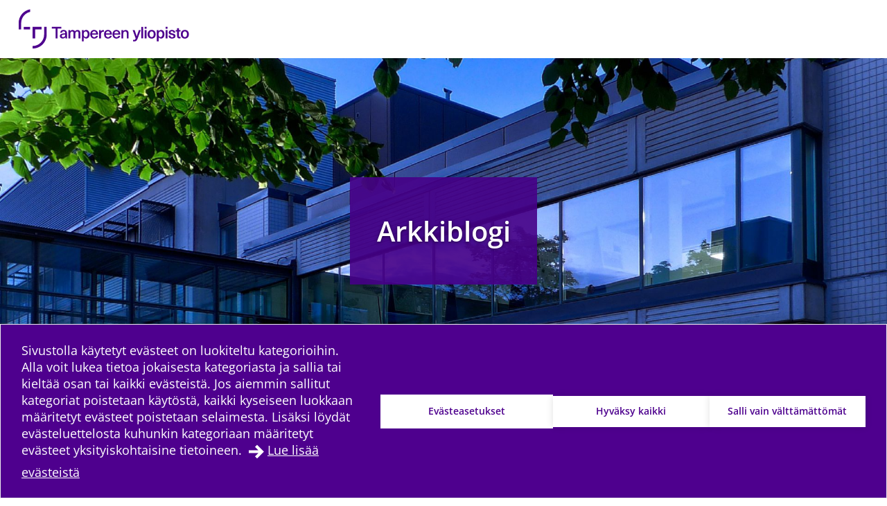

--- FILE ---
content_type: image/svg+xml
request_url: https://blogs.tuni.fi/app/themes/tampere3/assets/images/logos/tre_uni_fi_nega.svg
body_size: 2468
content:
<?xml version="1.0" encoding="UTF-8"?>
<svg width="247px" height="58px" viewBox="0 0 247 58" version="1.1" xmlns="http://www.w3.org/2000/svg" xmlns:xlink="http://www.w3.org/1999/xlink">
    <!-- Generator: Sketch 51.3 (57544) - http://www.bohemiancoding.com/sketch -->
    <title>2 Tampereen yliopisto_negatiivi</title>
    <desc>Created with Sketch.</desc>
    <defs></defs>
    <g id="Page-1" stroke="none" stroke-width="1" fill="none" fill-rule="evenodd">
        <g id="2-Tampereen-yliopisto_negatiivi" fill="#FFFFFF">
            <polygon id="Fill-1" points="8.243 29.524 17.441 29.524 17.441 25.844 8.243 25.844"></polygon>
            <polyline id="Fill-2" points="24.8 29.524 33.998 29.524 33.998 25.844 21.12 25.844 21.12 42.401 24.8 42.401 24.8 29.524"></polyline>
            <path d="M17.44,4.179 L17.44,0.424 C8.021,2.154 0.885,10.407 0.885,20.325 L0.885,29.524 L4.563,29.524 L4.563,20.325 C4.563,12.445 10.068,5.853 17.44,4.179" id="Fill-3"></path>
            <path d="M37.677,25.844 L37.677,36.881 C37.677,46.025 30.264,53.439 21.12,53.439 L21.12,57.117 C32.296,57.117 41.356,48.058 41.356,36.881 L41.356,25.844 L37.677,25.844" id="Fill-4"></path>
            <polyline id="Fill-5" points="57.007 28.262 57.007 42.401 54.239 42.401 54.239 28.262 48.798 28.262 48.798 25.844 62.448 25.844 62.448 28.262 57.007 28.262"></polyline>
            <path d="M70.659,34.867 L70.659,39.285 C70.659,40.68 70.775,41.657 70.961,42.401 L68.566,42.401 C68.45,41.889 68.404,41.308 68.404,40.75 L68.357,40.75 C67.496,42.006 66.171,42.657 64.381,42.657 C61.916,42.657 60.381,41.168 60.381,39.145 C60.381,37.215 61.52,35.96 64.916,35.425 C65.869,35.262 67.264,35.123 68.101,35.076 L68.101,34.611 C68.101,32.867 67.148,32.169 65.799,32.169 C64.334,32.169 63.543,32.983 63.474,34.239 L60.869,34.239 C60.985,32.006 62.613,30.239 65.799,30.239 C68.915,30.239 70.659,31.774 70.659,34.867 Z M68.101,36.797 C67.311,36.843 66.171,36.959 65.38,37.099 C63.683,37.378 63.055,37.889 63.055,38.959 C63.055,40.005 63.799,40.703 65.148,40.703 C65.962,40.703 66.753,40.448 67.287,39.912 C67.915,39.262 68.101,38.634 68.101,37.378 L68.101,36.797 Z" id="Fill-6"></path>
            <path d="M90.014,35.123 L90.014,42.401 L87.363,42.401 L87.363,35.378 C87.363,33.285 86.549,32.448 85.223,32.448 C83.665,32.448 82.735,33.774 82.735,36.029 L82.735,42.401 L80.084,42.401 L80.084,35.099 C80.084,33.425 79.34,32.448 77.968,32.448 C76.387,32.448 75.479,33.797 75.479,36.076 L75.479,42.401 L72.829,42.401 L72.829,30.588 L75.363,30.588 L75.363,32.006 L75.41,32.006 C76.247,30.867 77.293,30.309 78.689,30.309 C80.316,30.309 81.572,31.053 82.177,32.448 C83.037,31.099 84.177,30.309 85.967,30.309 C88.479,30.309 90.014,31.937 90.014,35.123" id="Fill-7"></path>
            <path d="M103.285,36.494 C103.285,40.262 101.378,42.68 98.378,42.68 C96.913,42.68 95.587,42.006 94.913,40.866 L94.867,40.866 L94.867,46.703 L92.215,46.703 L92.215,30.588 L94.797,30.588 L94.797,32.216 L94.843,32.216 C95.541,31.006 96.867,30.285 98.355,30.285 C101.355,30.285 103.285,32.727 103.285,36.494 Z M94.727,36.494 C94.727,39.052 95.867,40.634 97.587,40.634 C99.378,40.634 100.517,39.006 100.517,36.494 C100.517,33.983 99.378,32.355 97.587,32.355 C95.867,32.355 94.727,33.913 94.727,36.494 Z" id="Fill-8"></path>
            <path d="M112.679,38.843 L115.4,38.843 C114.958,40.959 113.051,42.75 109.959,42.75 C106.354,42.75 104.238,40.169 104.238,36.355 C104.238,32.867 106.331,30.239 109.912,30.239 C112.61,30.239 114.563,31.797 115.214,34.262 C115.447,35.006 115.539,35.89 115.539,37.029 L106.866,37.029 C106.959,39.703 108.307,40.796 109.959,40.796 C111.47,40.796 112.447,39.982 112.679,38.843 Z M106.912,35.285 L112.889,35.285 C112.703,33.215 111.493,32.192 109.912,32.192 C108.307,32.192 107.145,33.239 106.912,35.285 Z" id="Fill-9"></path>
            <path d="M123.955,30.541 L123.955,32.89 C123.63,32.82 123.327,32.797 123.025,32.797 C120.909,32.797 119.746,34.145 119.746,36.61 L119.746,42.401 L117.095,42.401 L117.095,30.588 L119.56,30.588 L119.56,32.332 L119.607,32.332 C120.398,31.053 121.514,30.425 122.978,30.425 C123.281,30.425 123.653,30.471 123.955,30.541" id="Fill-10"></path>
            <path d="M132.594,38.843 L135.315,38.843 C134.873,40.959 132.966,42.75 129.873,42.75 C126.269,42.75 124.153,40.169 124.153,36.355 C124.153,32.867 126.246,30.239 129.827,30.239 C132.524,30.239 134.478,31.797 135.129,34.262 C135.361,35.006 135.454,35.89 135.454,37.029 L126.781,37.029 C126.874,39.703 128.223,40.796 129.873,40.796 C131.385,40.796 132.361,39.982 132.594,38.843 Z M126.827,35.285 L132.804,35.285 C132.617,33.215 131.408,32.192 129.827,32.192 C128.223,32.192 127.059,33.239 126.827,35.285 Z" id="Fill-11"></path>
            <path d="M144.793,38.843 L147.514,38.843 C147.072,40.959 145.165,42.75 142.073,42.75 C138.468,42.75 136.352,40.169 136.352,36.355 C136.352,32.867 138.445,30.239 142.026,30.239 C144.724,30.239 146.677,31.797 147.328,34.262 C147.561,35.006 147.654,35.89 147.654,37.029 L138.98,37.029 C139.073,39.703 140.421,40.796 142.073,40.796 C143.584,40.796 144.561,39.982 144.793,38.843 Z M139.027,35.285 L145.003,35.285 C144.817,33.215 143.607,32.192 142.026,32.192 C140.421,32.192 139.259,33.239 139.027,35.285 Z" id="Fill-12"></path>
            <path d="M159.604,35.169 L159.604,42.401 L156.953,42.401 L156.953,35.401 C156.953,33.285 156.046,32.448 154.558,32.448 C153.046,32.448 151.86,33.588 151.86,35.843 L151.86,42.401 L149.209,42.401 L149.209,30.588 L151.721,30.588 L151.721,32.123 L151.767,32.123 C152.512,31.053 153.744,30.309 155.302,30.309 C157.976,30.309 159.604,31.937 159.604,35.169" id="Fill-13"></path>
            <path d="M172.533,42.912 C171.417,45.912 170.115,46.819 167.371,46.819 C166.859,46.819 166.394,46.75 166.046,46.657 L166.046,44.494 C166.348,44.587 166.743,44.657 167.162,44.657 C168.603,44.657 169.231,44.122 169.789,42.494 L165.464,30.588 L168.301,30.588 L171.254,39.378 L171.301,39.378 L174.347,30.588 L177.091,30.588 L172.533,42.912" id="Fill-14"></path>
            <polygon id="Fill-15" points="177.893 42.401 180.544 42.401 180.544 25.844 177.893 25.844"></polygon>
            <path d="M182.763,28.379 L185.414,28.379 L185.414,25.844 L182.763,25.844 L182.763,28.379 Z M182.763,42.401 L185.414,42.401 L185.414,30.588 L182.763,30.588 L182.763,42.401 Z" id="Fill-16"></path>
            <path d="M198.657,36.494 C198.657,40.331 196.424,42.75 192.843,42.75 C189.262,42.75 187.007,40.331 187.007,36.494 C187.007,32.657 189.262,30.239 192.843,30.239 C196.424,30.239 198.657,32.657 198.657,36.494 Z M189.797,36.494 C189.797,39.052 190.96,40.657 192.843,40.657 C194.727,40.657 195.89,39.052 195.89,36.494 C195.89,33.936 194.727,32.332 192.843,32.332 C190.96,32.332 189.797,33.936 189.797,36.494 Z" id="Fill-17"></path>
            <path d="M211.321,36.494 C211.321,40.262 209.414,42.68 206.415,42.68 C204.95,42.68 203.624,42.006 202.949,40.866 L202.903,40.866 L202.903,46.703 L200.252,46.703 L200.252,30.588 L202.833,30.588 L202.833,32.216 L202.88,32.216 C203.578,31.006 204.903,30.285 206.392,30.285 C209.391,30.285 211.321,32.727 211.321,36.494 Z M202.764,36.494 C202.764,39.052 203.903,40.634 205.624,40.634 C207.414,40.634 208.554,39.006 208.554,36.494 C208.554,33.983 207.414,32.355 205.624,32.355 C203.903,32.355 202.764,33.913 202.764,36.494 Z" id="Fill-18"></path>
            <path d="M212.974,28.379 L215.625,28.379 L215.625,25.844 L212.974,25.844 L212.974,28.379 Z M212.974,42.401 L215.625,42.401 L215.625,30.588 L212.974,30.588 L212.974,42.401 Z" id="Fill-19"></path>
            <path d="M226.869,34.262 L224.311,34.262 C224.311,32.843 223.474,32.169 222.055,32.169 C220.822,32.169 220.102,32.704 220.102,33.564 C220.102,34.587 220.916,34.797 222.776,35.262 C224.939,35.82 227.241,36.332 227.241,39.145 C227.241,41.284 225.334,42.75 222.288,42.75 C219.125,42.75 217.195,41.331 217.172,38.518 L219.869,38.518 C219.869,39.959 220.753,40.773 222.334,40.773 C223.683,40.773 224.474,40.192 224.474,39.308 C224.474,38.099 223.543,37.866 221.497,37.355 C219.521,36.866 217.451,36.424 217.451,33.774 C217.451,31.681 219.311,30.239 222.079,30.239 C225.078,30.239 226.846,31.634 226.869,34.262" id="Fill-20"></path>
            <path d="M234.584,40.262 L234.584,42.331 C234.189,42.448 233.585,42.541 233.096,42.541 C230.608,42.541 229.515,41.494 229.515,38.913 L229.515,32.611 L227.538,32.611 L227.538,30.588 L229.515,30.588 L229.515,27.635 L232.166,27.635 L232.166,30.588 L234.468,30.588 L234.468,32.611 L232.166,32.611 L232.166,38.518 C232.166,39.843 232.608,40.378 233.771,40.378 C234.073,40.378 234.398,40.331 234.584,40.262" id="Fill-21"></path>
            <path d="M246.595,36.494 C246.595,40.331 244.363,42.75 240.781,42.75 C237.2,42.75 234.945,40.331 234.945,36.494 C234.945,32.657 237.2,30.239 240.781,30.239 C244.363,30.239 246.595,32.657 246.595,36.494 Z M237.735,36.494 C237.735,39.052 238.898,40.657 240.781,40.657 C242.665,40.657 243.828,39.052 243.828,36.494 C243.828,33.936 242.665,32.332 240.781,32.332 C238.898,32.332 237.735,33.936 237.735,36.494 Z" id="Fill-22"></path>
        </g>
    </g>
</svg>